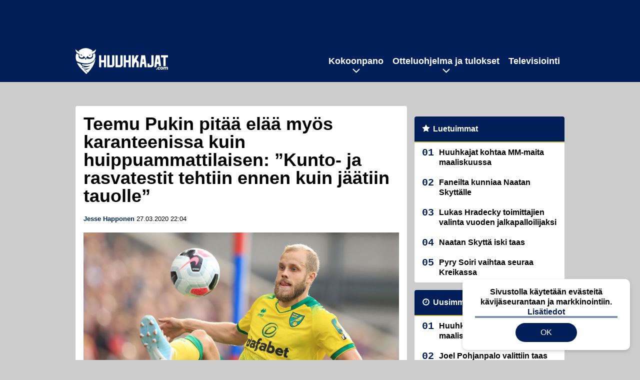

--- FILE ---
content_type: text/html; charset=UTF-8
request_url: https://www.huuhkajat.com/2020/03/teemu-pukin-pitaa-elaa-myos-karanteenissa-kuin-huippuammattilaisen-kunto-ja-rasvatestit-tehtiin-ennen-kuin-jaatiin-tauolle/
body_size: 10991
content:

<!doctype html>
<html lang="fi">
	<head>
		<!-- meta charset="UTF-8" //-->
		<meta http-equiv="Content-Type" content="text/html; charset=UTF-8" />
		<meta http-equiv="X-UA-Compatible" content="IE=edge">
		<meta name="viewport" content="width=device-width, initial-scale=1" />

		<meta name='robots' content='index, follow, max-image-preview:large, max-snippet:-1, max-video-preview:-1' />

	<!-- This site is optimized with the Yoast SEO plugin v23.5 - https://yoast.com/wordpress/plugins/seo/ -->
	<title>Teemu Pukin pitää elää myös karanteenissa kuin huippuammattilaisen: &quot;Kunto- ja rasvatestit tehtiin ennen kuin jäätiin tauolle&quot; | Huuhkajat.com</title>
	<meta name="description" content="Huuhkajat.com | Teemu Pukin pitää elää myös karanteenissa kuin huippuammattilaisen: &quot;Kunto- ja rasvatestit tehtiin ennen kuin jäätiin tauolle&quot; |" />
	<link rel="canonical" href="https://www.huuhkajat.com/2020/03/teemu-pukin-pitaa-elaa-myos-karanteenissa-kuin-huippuammattilaisen-kunto-ja-rasvatestit-tehtiin-ennen-kuin-jaatiin-tauolle/" />
	<meta property="og:locale" content="fi_FI" />
	<meta property="og:type" content="article" />
	<meta property="og:title" content="Teemu Pukin pitää elää myös karanteenissa kuin huippuammattilaisen: &quot;Kunto- ja rasvatestit tehtiin ennen kuin jäätiin tauolle&quot; | Huuhkajat.com" />
	<meta property="og:description" content="Huuhkajat.com | Teemu Pukin pitää elää myös karanteenissa kuin huippuammattilaisen: &quot;Kunto- ja rasvatestit tehtiin ennen kuin jäätiin tauolle&quot; |" />
	<meta property="og:url" content="https://www.huuhkajat.com/2020/03/teemu-pukin-pitaa-elaa-myos-karanteenissa-kuin-huippuammattilaisen-kunto-ja-rasvatestit-tehtiin-ennen-kuin-jaatiin-tauolle/" />
	<meta property="og:site_name" content="Huuhkajat.com" />
	<meta property="article:published_time" content="2020-03-27T20:04:50+00:00" />
	<meta property="og:image" content="https://www.huuhkajat.com/wp-content/uploads/2020/03/getty_pukkiteemu20200316.jpg" />
	<meta property="og:image:width" content="1024" />
	<meta property="og:image:height" content="683" />
	<meta property="og:image:type" content="image/jpeg" />
	<meta name="author" content="Jesse Happonen" />
	<meta name="twitter:card" content="summary_large_image" />
	<meta name="twitter:label1" content="Kirjoittanut" />
	<meta name="twitter:data1" content="Jesse Happonen" />
	<meta name="twitter:label2" content="Arvioitu lukuaika" />
	<meta name="twitter:data2" content="1 minuutti" />
	<script type="application/ld+json" class="yoast-schema-graph">{"@context":"https://schema.org","@graph":[{"@type":"WebPage","@id":"https://www.huuhkajat.com/2020/03/teemu-pukin-pitaa-elaa-myos-karanteenissa-kuin-huippuammattilaisen-kunto-ja-rasvatestit-tehtiin-ennen-kuin-jaatiin-tauolle/","url":"https://www.huuhkajat.com/2020/03/teemu-pukin-pitaa-elaa-myos-karanteenissa-kuin-huippuammattilaisen-kunto-ja-rasvatestit-tehtiin-ennen-kuin-jaatiin-tauolle/","name":"Teemu Pukin pitää elää myös karanteenissa kuin huippuammattilaisen: \"Kunto- ja rasvatestit tehtiin ennen kuin jäätiin tauolle\" | Huuhkajat.com","isPartOf":{"@id":"https://www.huuhkajat.com/#website"},"primaryImageOfPage":{"@id":"https://www.huuhkajat.com/2020/03/teemu-pukin-pitaa-elaa-myos-karanteenissa-kuin-huippuammattilaisen-kunto-ja-rasvatestit-tehtiin-ennen-kuin-jaatiin-tauolle/#primaryimage"},"image":{"@id":"https://www.huuhkajat.com/2020/03/teemu-pukin-pitaa-elaa-myos-karanteenissa-kuin-huippuammattilaisen-kunto-ja-rasvatestit-tehtiin-ennen-kuin-jaatiin-tauolle/#primaryimage"},"thumbnailUrl":"https://www.huuhkajat.com/app/uploads/2020/03/getty_pukkiteemu20200316.jpg","datePublished":"2020-03-27T20:04:50+00:00","dateModified":"2020-03-27T20:04:50+00:00","author":{"@id":"https://www.huuhkajat.com/#/schema/person/9b38e6fa38fc2972bc709b8dc00ee758"},"description":"Huuhkajat.com | Teemu Pukin pitää elää myös karanteenissa kuin huippuammattilaisen: \"Kunto- ja rasvatestit tehtiin ennen kuin jäätiin tauolle\" |","breadcrumb":{"@id":"https://www.huuhkajat.com/2020/03/teemu-pukin-pitaa-elaa-myos-karanteenissa-kuin-huippuammattilaisen-kunto-ja-rasvatestit-tehtiin-ennen-kuin-jaatiin-tauolle/#breadcrumb"},"inLanguage":"fi","potentialAction":[{"@type":"ReadAction","target":["https://www.huuhkajat.com/2020/03/teemu-pukin-pitaa-elaa-myos-karanteenissa-kuin-huippuammattilaisen-kunto-ja-rasvatestit-tehtiin-ennen-kuin-jaatiin-tauolle/"]}]},{"@type":"ImageObject","inLanguage":"fi","@id":"https://www.huuhkajat.com/2020/03/teemu-pukin-pitaa-elaa-myos-karanteenissa-kuin-huippuammattilaisen-kunto-ja-rasvatestit-tehtiin-ennen-kuin-jaatiin-tauolle/#primaryimage","url":"https://www.huuhkajat.com/app/uploads/2020/03/getty_pukkiteemu20200316.jpg","contentUrl":"https://www.huuhkajat.com/app/uploads/2020/03/getty_pukkiteemu20200316.jpg","width":1024,"height":683,"caption":"LONDON, ENGLAND - SEPTEMBER 28: Teemu Pukki of Norwich City controls the ball during the Premier League match between Crystal Palace and Norwich City at Selhurst Park on September 28, 2019 in London, United Kingdom. (Photo by Stephen Pond/Getty Images)"},{"@type":"BreadcrumbList","@id":"https://www.huuhkajat.com/2020/03/teemu-pukin-pitaa-elaa-myos-karanteenissa-kuin-huippuammattilaisen-kunto-ja-rasvatestit-tehtiin-ennen-kuin-jaatiin-tauolle/#breadcrumb","itemListElement":[{"@type":"ListItem","position":1,"name":"Etusivu","item":"https://www.huuhkajat.com/"},{"@type":"ListItem","position":2,"name":"Teemu Pukin pitää elää myös karanteenissa kuin huippuammattilaisen: &#8221;Kunto- ja rasvatestit tehtiin ennen kuin jäätiin tauolle&#8221;"}]},{"@type":"WebSite","@id":"https://www.huuhkajat.com/#website","url":"https://www.huuhkajat.com/","name":"Huuhkajat.com","description":"Viimeisimmät Huuhkajat-uutiset ja -haastattelut","potentialAction":[{"@type":"SearchAction","target":{"@type":"EntryPoint","urlTemplate":"https://www.huuhkajat.com/?s={search_term_string}"},"query-input":{"@type":"PropertyValueSpecification","valueRequired":true,"valueName":"search_term_string"}}],"inLanguage":"fi"},{"@type":"Person","@id":"https://www.huuhkajat.com/#/schema/person/9b38e6fa38fc2972bc709b8dc00ee758","name":"Jesse Happonen","image":{"@type":"ImageObject","inLanguage":"fi","@id":"https://www.huuhkajat.com/#/schema/person/image/","url":"https://secure.gravatar.com/avatar/482f9f2c8fcef60d31289320565832cc?s=96&d=mm&r=g","contentUrl":"https://secure.gravatar.com/avatar/482f9f2c8fcef60d31289320565832cc?s=96&d=mm&r=g","caption":"Jesse Happonen"}}]}</script>
	<!-- / Yoast SEO plugin. -->


<link rel='stylesheet' id='wp-block-library-css' href='https://www.huuhkajat.com/wp/wp-includes/css/dist/block-library/style.min.css?ver=e5185dbaaf784e159bbf970205fbbae5' type='text/css' media='all' />
<link rel='stylesheet' id='block-post-list-css-css' href='https://www.huuhkajat.com/app/themes/media-theme/assets/css/block-post-list.css?ver=0.62' type='text/css' media='all' />
<style id='classic-theme-styles-inline-css' type='text/css'>
/*! This file is auto-generated */
.wp-block-button__link{color:#fff;background-color:#32373c;border-radius:9999px;box-shadow:none;text-decoration:none;padding:calc(.667em + 2px) calc(1.333em + 2px);font-size:1.125em}.wp-block-file__button{background:#32373c;color:#fff;text-decoration:none}
</style>
<style id='global-styles-inline-css' type='text/css'>
:root{--wp--preset--aspect-ratio--square: 1;--wp--preset--aspect-ratio--4-3: 4/3;--wp--preset--aspect-ratio--3-4: 3/4;--wp--preset--aspect-ratio--3-2: 3/2;--wp--preset--aspect-ratio--2-3: 2/3;--wp--preset--aspect-ratio--16-9: 16/9;--wp--preset--aspect-ratio--9-16: 9/16;--wp--preset--color--black: #000000;--wp--preset--color--cyan-bluish-gray: #abb8c3;--wp--preset--color--white: #ffffff;--wp--preset--color--pale-pink: #f78da7;--wp--preset--color--vivid-red: #cf2e2e;--wp--preset--color--luminous-vivid-orange: #ff6900;--wp--preset--color--luminous-vivid-amber: #fcb900;--wp--preset--color--light-green-cyan: #7bdcb5;--wp--preset--color--vivid-green-cyan: #00d084;--wp--preset--color--pale-cyan-blue: #8ed1fc;--wp--preset--color--vivid-cyan-blue: #0693e3;--wp--preset--color--vivid-purple: #9b51e0;--wp--preset--gradient--vivid-cyan-blue-to-vivid-purple: linear-gradient(135deg,rgba(6,147,227,1) 0%,rgb(155,81,224) 100%);--wp--preset--gradient--light-green-cyan-to-vivid-green-cyan: linear-gradient(135deg,rgb(122,220,180) 0%,rgb(0,208,130) 100%);--wp--preset--gradient--luminous-vivid-amber-to-luminous-vivid-orange: linear-gradient(135deg,rgba(252,185,0,1) 0%,rgba(255,105,0,1) 100%);--wp--preset--gradient--luminous-vivid-orange-to-vivid-red: linear-gradient(135deg,rgba(255,105,0,1) 0%,rgb(207,46,46) 100%);--wp--preset--gradient--very-light-gray-to-cyan-bluish-gray: linear-gradient(135deg,rgb(238,238,238) 0%,rgb(169,184,195) 100%);--wp--preset--gradient--cool-to-warm-spectrum: linear-gradient(135deg,rgb(74,234,220) 0%,rgb(151,120,209) 20%,rgb(207,42,186) 40%,rgb(238,44,130) 60%,rgb(251,105,98) 80%,rgb(254,248,76) 100%);--wp--preset--gradient--blush-light-purple: linear-gradient(135deg,rgb(255,206,236) 0%,rgb(152,150,240) 100%);--wp--preset--gradient--blush-bordeaux: linear-gradient(135deg,rgb(254,205,165) 0%,rgb(254,45,45) 50%,rgb(107,0,62) 100%);--wp--preset--gradient--luminous-dusk: linear-gradient(135deg,rgb(255,203,112) 0%,rgb(199,81,192) 50%,rgb(65,88,208) 100%);--wp--preset--gradient--pale-ocean: linear-gradient(135deg,rgb(255,245,203) 0%,rgb(182,227,212) 50%,rgb(51,167,181) 100%);--wp--preset--gradient--electric-grass: linear-gradient(135deg,rgb(202,248,128) 0%,rgb(113,206,126) 100%);--wp--preset--gradient--midnight: linear-gradient(135deg,rgb(2,3,129) 0%,rgb(40,116,252) 100%);--wp--preset--font-size--small: 13px;--wp--preset--font-size--medium: 20px;--wp--preset--font-size--large: 36px;--wp--preset--font-size--x-large: 42px;--wp--preset--spacing--20: 0.44rem;--wp--preset--spacing--30: 0.67rem;--wp--preset--spacing--40: 1rem;--wp--preset--spacing--50: 1.5rem;--wp--preset--spacing--60: 2.25rem;--wp--preset--spacing--70: 3.38rem;--wp--preset--spacing--80: 5.06rem;--wp--preset--shadow--natural: 6px 6px 9px rgba(0, 0, 0, 0.2);--wp--preset--shadow--deep: 12px 12px 50px rgba(0, 0, 0, 0.4);--wp--preset--shadow--sharp: 6px 6px 0px rgba(0, 0, 0, 0.2);--wp--preset--shadow--outlined: 6px 6px 0px -3px rgba(255, 255, 255, 1), 6px 6px rgba(0, 0, 0, 1);--wp--preset--shadow--crisp: 6px 6px 0px rgba(0, 0, 0, 1);}:where(.is-layout-flex){gap: 0.5em;}:where(.is-layout-grid){gap: 0.5em;}body .is-layout-flex{display: flex;}.is-layout-flex{flex-wrap: wrap;align-items: center;}.is-layout-flex > :is(*, div){margin: 0;}body .is-layout-grid{display: grid;}.is-layout-grid > :is(*, div){margin: 0;}:where(.wp-block-columns.is-layout-flex){gap: 2em;}:where(.wp-block-columns.is-layout-grid){gap: 2em;}:where(.wp-block-post-template.is-layout-flex){gap: 1.25em;}:where(.wp-block-post-template.is-layout-grid){gap: 1.25em;}.has-black-color{color: var(--wp--preset--color--black) !important;}.has-cyan-bluish-gray-color{color: var(--wp--preset--color--cyan-bluish-gray) !important;}.has-white-color{color: var(--wp--preset--color--white) !important;}.has-pale-pink-color{color: var(--wp--preset--color--pale-pink) !important;}.has-vivid-red-color{color: var(--wp--preset--color--vivid-red) !important;}.has-luminous-vivid-orange-color{color: var(--wp--preset--color--luminous-vivid-orange) !important;}.has-luminous-vivid-amber-color{color: var(--wp--preset--color--luminous-vivid-amber) !important;}.has-light-green-cyan-color{color: var(--wp--preset--color--light-green-cyan) !important;}.has-vivid-green-cyan-color{color: var(--wp--preset--color--vivid-green-cyan) !important;}.has-pale-cyan-blue-color{color: var(--wp--preset--color--pale-cyan-blue) !important;}.has-vivid-cyan-blue-color{color: var(--wp--preset--color--vivid-cyan-blue) !important;}.has-vivid-purple-color{color: var(--wp--preset--color--vivid-purple) !important;}.has-black-background-color{background-color: var(--wp--preset--color--black) !important;}.has-cyan-bluish-gray-background-color{background-color: var(--wp--preset--color--cyan-bluish-gray) !important;}.has-white-background-color{background-color: var(--wp--preset--color--white) !important;}.has-pale-pink-background-color{background-color: var(--wp--preset--color--pale-pink) !important;}.has-vivid-red-background-color{background-color: var(--wp--preset--color--vivid-red) !important;}.has-luminous-vivid-orange-background-color{background-color: var(--wp--preset--color--luminous-vivid-orange) !important;}.has-luminous-vivid-amber-background-color{background-color: var(--wp--preset--color--luminous-vivid-amber) !important;}.has-light-green-cyan-background-color{background-color: var(--wp--preset--color--light-green-cyan) !important;}.has-vivid-green-cyan-background-color{background-color: var(--wp--preset--color--vivid-green-cyan) !important;}.has-pale-cyan-blue-background-color{background-color: var(--wp--preset--color--pale-cyan-blue) !important;}.has-vivid-cyan-blue-background-color{background-color: var(--wp--preset--color--vivid-cyan-blue) !important;}.has-vivid-purple-background-color{background-color: var(--wp--preset--color--vivid-purple) !important;}.has-black-border-color{border-color: var(--wp--preset--color--black) !important;}.has-cyan-bluish-gray-border-color{border-color: var(--wp--preset--color--cyan-bluish-gray) !important;}.has-white-border-color{border-color: var(--wp--preset--color--white) !important;}.has-pale-pink-border-color{border-color: var(--wp--preset--color--pale-pink) !important;}.has-vivid-red-border-color{border-color: var(--wp--preset--color--vivid-red) !important;}.has-luminous-vivid-orange-border-color{border-color: var(--wp--preset--color--luminous-vivid-orange) !important;}.has-luminous-vivid-amber-border-color{border-color: var(--wp--preset--color--luminous-vivid-amber) !important;}.has-light-green-cyan-border-color{border-color: var(--wp--preset--color--light-green-cyan) !important;}.has-vivid-green-cyan-border-color{border-color: var(--wp--preset--color--vivid-green-cyan) !important;}.has-pale-cyan-blue-border-color{border-color: var(--wp--preset--color--pale-cyan-blue) !important;}.has-vivid-cyan-blue-border-color{border-color: var(--wp--preset--color--vivid-cyan-blue) !important;}.has-vivid-purple-border-color{border-color: var(--wp--preset--color--vivid-purple) !important;}.has-vivid-cyan-blue-to-vivid-purple-gradient-background{background: var(--wp--preset--gradient--vivid-cyan-blue-to-vivid-purple) !important;}.has-light-green-cyan-to-vivid-green-cyan-gradient-background{background: var(--wp--preset--gradient--light-green-cyan-to-vivid-green-cyan) !important;}.has-luminous-vivid-amber-to-luminous-vivid-orange-gradient-background{background: var(--wp--preset--gradient--luminous-vivid-amber-to-luminous-vivid-orange) !important;}.has-luminous-vivid-orange-to-vivid-red-gradient-background{background: var(--wp--preset--gradient--luminous-vivid-orange-to-vivid-red) !important;}.has-very-light-gray-to-cyan-bluish-gray-gradient-background{background: var(--wp--preset--gradient--very-light-gray-to-cyan-bluish-gray) !important;}.has-cool-to-warm-spectrum-gradient-background{background: var(--wp--preset--gradient--cool-to-warm-spectrum) !important;}.has-blush-light-purple-gradient-background{background: var(--wp--preset--gradient--blush-light-purple) !important;}.has-blush-bordeaux-gradient-background{background: var(--wp--preset--gradient--blush-bordeaux) !important;}.has-luminous-dusk-gradient-background{background: var(--wp--preset--gradient--luminous-dusk) !important;}.has-pale-ocean-gradient-background{background: var(--wp--preset--gradient--pale-ocean) !important;}.has-electric-grass-gradient-background{background: var(--wp--preset--gradient--electric-grass) !important;}.has-midnight-gradient-background{background: var(--wp--preset--gradient--midnight) !important;}.has-small-font-size{font-size: var(--wp--preset--font-size--small) !important;}.has-medium-font-size{font-size: var(--wp--preset--font-size--medium) !important;}.has-large-font-size{font-size: var(--wp--preset--font-size--large) !important;}.has-x-large-font-size{font-size: var(--wp--preset--font-size--x-large) !important;}
:where(.wp-block-post-template.is-layout-flex){gap: 1.25em;}:where(.wp-block-post-template.is-layout-grid){gap: 1.25em;}
:where(.wp-block-columns.is-layout-flex){gap: 2em;}:where(.wp-block-columns.is-layout-grid){gap: 2em;}
:root :where(.wp-block-pullquote){font-size: 1.5em;line-height: 1.6;}
</style>
<link rel='stylesheet' id='auth0-widget-css' href='https://www.huuhkajat.com/app/plugins/auth0/assets/css/main.css?ver=4.6.2' type='text/css' media='all' />
<link rel='stylesheet' id='pnfp_ads_styles-css' href='https://www.huuhkajat.com/app/plugins/fp_ads/css/fads.min.css?ver=0.1.4' type='text/css' media='all' />
<link rel='stylesheet' id='toplytics-css' href='https://www.huuhkajat.com/app/plugins/toplytics/components/../resources/frontend/css/toplytics-public.css?ver=4.1' type='text/css' media='all' />
<link rel='stylesheet' id='mt-style-css' href='https://www.huuhkajat.com/app/themes/media-theme/assets/css/style.css?ver=0.62' type='text/css' media='all' />
<script type="text/javascript" src="https://www.huuhkajat.com/wp/wp-includes/js/jquery/jquery.min.js?ver=3.7.1" id="jquery-core-js"></script>
<script type="text/javascript" src="https://www.huuhkajat.com/app/plugins/fp_ads/js/fads.min.js?ver=0.1.4" id="pnfp_ads_script-js"></script>
<script type="text/javascript" src="https://www.huuhkajat.com/app/themes/media-theme/assets/js/ad-loader.js?ver=0.62" id="mt-ad-loader-js"></script>

	<!-- Google tag (gtag.js) - (PCT) V4 Analytics -->
	<script async src="https://www.googletagmanager.com/gtag/js?id=G-V8X21C4JV3"></script>
	<script>
		window.dataLayer = window.dataLayer || [];
		function gtag(){dataLayer.push(arguments);}
		gtag('js', new Date());

		gtag('config', 'G-V8X21C4JV3');
	</script>
<meta name="theme-color" content="#262261" /><link rel="icon" type="image/png" href="https://www.huuhkajat.com/app/themes/media-theme-huuhkajat/assets/img/favicons/favicon-512x512.png" sizes="512x512"><link rel="icon" type="image/png" href="https://www.huuhkajat.com/app/themes/media-theme-huuhkajat/assets/img/favicons/favicon-192x192.png" sizes="192x192"><link rel="icon" type="image/png" href="https://www.huuhkajat.com/app/themes/media-theme-huuhkajat/assets/img/favicons/favicon-128x128.png" sizes="128x128"><link rel="icon" type="image/png" href="https://www.huuhkajat.com/app/themes/media-theme-huuhkajat/assets/img/favicons/favicon-32x32.png" sizes="32x32"><link rel="icon" type="image/png" href="https://www.huuhkajat.com/app/themes/media-theme-huuhkajat/assets/img/favicons/favicon-16x16.png" sizes="16x16"><link rel="icon" type="image/x-icon" href="https://www.huuhkajat.com/app/themes/media-theme-huuhkajat/assets/img/favicons/favicon.ico"><link rel="apple-touch-icon" sizes="180x180" href="https://www.huuhkajat.com/app/themes/media-theme-huuhkajat/assets/img/favicons/apple-touch-icon.png"><meta property="fb:app_id" content="782884669231691" /><link rel="manifest" href="/manifest.json">				<link rel="preload" href="https://www.huuhkajat.com/app/themes/media-theme-huuhkajat/assets/fonts/lato-v23-latin-ext_latin-300.woff2" as="font" type="font/woff2" crossorigin>
							<link rel="preload" href="https://www.huuhkajat.com/app/themes/media-theme-huuhkajat/assets/fonts/lato-v23-latin-ext_latin-300italic.woff2" as="font" type="font/woff2" crossorigin>
							<link rel="preload" href="https://www.huuhkajat.com/app/themes/media-theme-huuhkajat/assets/fonts/lato-v23-latin-ext_latin-700.woff2" as="font" type="font/woff2" crossorigin>
							<link rel="preload" href="https://www.huuhkajat.com/app/themes/media-theme-huuhkajat/assets/fonts/lato-v23-latin-ext_latin-700italic.woff2" as="font" type="font/woff2" crossorigin>
							<link rel="preload" href="https://www.huuhkajat.com/app/themes/media-theme-huuhkajat/assets/fonts/lato-v23-latin-ext_latin-900.woff2" as="font" type="font/woff2" crossorigin>
							<link rel="preload" href="https://www.huuhkajat.com/app/themes/media-theme-huuhkajat/assets/fonts/lato-v23-latin-ext_latin-900italic.woff2" as="font" type="font/woff2" crossorigin>
							<link rel="preload" href="https://www.huuhkajat.com/app/themes/media-theme-huuhkajat/assets/fonts/lato-v23-latin-ext_latin-italic.woff2" as="font" type="font/woff2" crossorigin>
							<link rel="preload" href="https://www.huuhkajat.com/app/themes/media-theme-huuhkajat/assets/fonts/lato-v23-latin-ext_latin-regular.woff2" as="font" type="font/woff2" crossorigin>
			
		
						<!-- Matomo Tag Manager -->
<script>
  var _mtm = window._mtm = window._mtm || [];
  _mtm.push({'mtm.startTime': (new Date().getTime()), 'event': 'mtm.Start'});
  var d=document, g=d.createElement('script'), s=d.getElementsByTagName('script')[0];
  g.async=true; g.src='https://gay512t1.huuhkajat.com/js/container_gay512T1.js';
  s.parentNode.insertBefore(g,s);
</script>
<!-- End Matomo Tag Manager -->
			</head>
	<body class="single-post" data-template="base.twig">
			<!-- Global site tag (gtag.js) - Google Analytics V4 -->
	<script async src="https://www.googletagmanager.com/gtag/js?id=G-GFN6NBS27M"></script>
	<script>
		window.dataLayer = window.dataLayer || [];
		function gtag() { dataLayer.push(arguments); }
		gtag( 'js', new Date() );
		gtag( 'config', 'G-GFN6NBS27M', {
			"tags": "Teemu Pukki",
			"categories": "Kokoonpano",
			"author": "Jesse Happonen",
		} );
	</script>

				<header class="clearfix">
			
	<div class="ads-desktop items-center p-t-40 p-b-40">
		<div data-ad-unit-id="1961008"></div>
	</div>
		
	<div class="ads-mobile items-center p-b-20" style="min-height: 300px;">
		<div data-ad-unit-id="1961010"></div>
	</div>
	
	<div class="navbar">
		<div class="grid">
			<div class="container">
				<nav class="navigation">
					<div class="mobile-logo">
													<div class="h1">
								<a href="https://www.huuhkajat.com/">
									<img src="https://www.huuhkajat.com/app/themes/media-theme-huuhkajat/assets/img/logo.svg" alt="Huuhkajat.com" title="Huuhkajat.com" />
								</a>
							</div>
											</div>
												<ul class="nav m-nav">
		<li class="nav-item track-event" data-placement="mobile-menu" data-title="Etusivu" data-position="1">
			<a href="/">
				<i class="icon icon-home" aria-hidden="true"></i>
				<span>Etusivu</span>
			</a>
		</li>
					<li class="nav-item track-event" data-placement="mobile-menu" data-title="Uusimmat" data-position="2">
				<a href="https://www.huuhkajat.com/luetuimmat/" target="">
					<i class="icon icon-star-o" aria-hidden="true"></i>
					<span>Luetuimmat</span>
				</a>
			</li>
							<li class="nav-item track-event" data-placement="mobile-menu" data-title="Uusimmat" data-position="3">
				<a href="https://www.huuhkajat.com/uusimmat/" target="">
					<i class="icon icon-clock-o" aria-hidden="true"></i>
					<span>Uusimmat</span>
				</a>
			</li>
								<li class="nav-item">
			<a class="main-nav-toggle-mobile" href="#">
				<i class="icon icon-bars" aria-hidden="true"></i>
				<span>Valikko</span>
			</a>
		</li>
			</ul>

	<ul class="nav d-nav">
		<li class="logo">
							<div class="h1">
					<a href="https://www.huuhkajat.com/">
						<img src="https://www.huuhkajat.com/app/themes/media-theme-huuhkajat/assets/img/logo.svg" alt="Huuhkajat.com" title="Huuhkajat.com" />
					</a>
				</div>
					</li>
		<li class="dummy-element"></li>
		<li class="drawer-element"><div></div></li>
			<li class="nav-item  menu-item-has-children">
			<a class="nav-link" target="" href="https://www.huuhkajat.com/kokoonpano/">Kokoonpano</a>
							<span class="dropdown-toggle">
					<i class="icon icon-chevron-down" aria-hidden="true"></i>
				</span>
				<ul class="dropdown-menu">

											<li class="dropdown-item">
						<a target="" href="https://www.huuhkajat.com/kokoonpano/#uusin">Viimeisin joukkue</a>
												</li>
											<li class="dropdown-item">
						<a target="" href="https://www.huuhkajat.com/kokoonpano/#tilastot">Pelaajatilastot</a>
												</li>
											<li class="dropdown-item">
						<a target="" href="https://www.huuhkajat.com/kokoonpano/#valmennus">Valmennus</a>
												</li>
					
				</ul>
					</li>
			<li class="nav-item  menu-item-has-children">
			<a class="nav-link" target="" href="https://www.huuhkajat.com/ottelut-tulokset/">Otteluohjelma ja tulokset</a>
							<span class="dropdown-toggle">
					<i class="icon icon-chevron-down" aria-hidden="true"></i>
				</span>
				<ul class="dropdown-menu">

											<li class="dropdown-item">
						<a target="" href="https://www.huuhkajat.com/ottelut-tulokset/#tulevat">Tulevat ottelut</a>
												</li>
											<li class="dropdown-item">
						<a target="" href="https://www.huuhkajat.com/ottelut-tulokset/#tulokset_2022">Tulokset</a>
												</li>
											<li class="dropdown-item">
						<a target="" href="https://www.huuhkajat.com/ottelut-tulokset/#lipunmyynti">Lipunmyynti</a>
												</li>
											<li class="dropdown-item menu-item-has-children">
						<a target="" href="#">Aiemmat turnaukset/karsinnat<i class="icon icon-chevron-right" aria-hidden="true"></i></a>
						
							    <ul class="sub-childs">
            <li class="dropdown-item">
        <a target="" href="https://www.huuhkajat.com/em-karsinnat/">EM-karsinnat vuoden 2024 EM-kisoihin </a>
                </li>
            <li class="dropdown-item">
        <a target="" href="https://www.huuhkajat.com/nations-league-2024-suomen-lohko/">Nations League 2022 </a>
                </li>
            <li class="dropdown-item">
        <a target="" href="https://www.huuhkajat.com/mm-karsinnat/">MM-karsinnat vuoden 2022 MM-kisoihin </a>
                </li>
            <li class="dropdown-item">
        <a target="" href="https://www.huuhkajat.com/em-kisat-2021/">EM-kisat 2021 </a>
                </li>
            <li class="dropdown-item">
        <a target="" href="https://www.huuhkajat.com/nations-league-2020-suomen-lohko/">Nations League 2020 </a>
                </li>
        </ul>

												</li>
					
				</ul>
					</li>
			<li class="nav-item ">
			<a class="nav-link" target="" href="https://www.huuhkajat.com/televisiointi-huuhkajat-tv/">Televisiointi</a>
					</li>
		</ul>
									</nav>
			</div>
		</div>
	</div>
</header>
		<main id="main" class="site-main">
							
				
										<div class="grid p-b-16">
					<div class="container top-content">
																							</div>
				</div>
										
	<div class="ads-desktop items-center">
		<div data-ad-unit-id="1961009"></div>
	</div>
				
	<div class="ads-mobile items-center" style="min-height: 300px;">
		<div data-ad-unit-id="1961012"></div>
	</div>
						<div class="grid p-t-16 p-b-16">
				<div class="page-content">
						<article class="post-single block-box">
					<div class="title">
								<h1>Teemu Pukin pitää elää myös karanteenissa kuin huippuammattilaisen: &#8221;Kunto- ja rasvatestit tehtiin ennen kuin jäätiin tauolle&#8221;</h1>
				<div class="meta">
					<span class="author"><a href="https://www.huuhkajat.com/author/jesse-happonen/">Jesse Happonen</a></span>					<time class="publish" datetime="2020-03-27 22:04">
						<span class="date">27.03.2020</span> <span class="time">22:04</span>					</time>
				</div>
			</div>
		
					<img class="image lazyload" src="https://www.huuhkajat.com/app/themes/media-theme/assets/img/lazy-placeholder.png" data-src="https://www.huuhkajat.com/app/uploads/2020/03/getty_pukkiteemu20200316.jpg" width="1024" height="683"data-srcset="https://www.huuhkajat.com/app/uploads/2020/03/getty_pukkiteemu20200316.jpg 1024w, https://www.huuhkajat.com/app/uploads/2020/03/getty_pukkiteemu20200316-300x200.jpg 300w, " sizes="(max-width: 979px) 316px, (min-width: 980px) 632px" alt="Crystal Palace v Norwich City &#8211; Premier League">
										<div class="photo-credit">Kuva: <span>Getty Images</span></div>
					
		
		<div class="post-content">
			<div id="outstream"></div>Sunnuntaina 30 vuotta täyttävä <strong>Teemu Pukki</strong> aikoo viettää merkkipäiväänsä perheen kesken Norwichissa. Syynä tähän on se, että maalipyssyn tarvitsee olla joka tapauksessa kotonaan karanteenissa. Kotkalainen kertoi <em>Pukki Party</em> -podcastissa, että juhlien kokoonpano on enemmän kuin hyvä hänen makuunsa.

Vaikka päivät kuluvatkin nyt pelkästään perheen kesken, ei huippu-urheilijan elämää voi unohtaa taustalle.

– Kunto- ja rasvatestit tehtiin silloin ennen kuin jäätiin tauolle. Me olemme huippuammattilaisia ja meidän pitää itse pitää huolta siitä, että pysymme kunnossa. Onneksi minulla on vaimo joka vastaa siitä ravintopuolesta, mitä laitan suuhun, Pukki naurahti podcastissa.

Koska Valioliiga on määrittämättömän ajan tauolla, Pukilta irtosi myös muutama ajatus tulevista EM-kisoista, mitkä UEFA siirsi kesälle 2021.

– Kyllä se harmittaa. Niin kovasti sitä odotti, että pääsee pelaamaan niitä kisoja. Oli valtava halu päästä pelaamaan niille stadioneille. Loppujen lopuksi se on kuitenkin järkevä päätös, Huuhkaja-kärki painottaa.

Hän uskoo, että Huuhkajien kokoonpano voi muuttua kisoihin mennessä viime vuoden karsinnoista.

– Kaikilla on vuosi aikaa kehittyä ja loukkaantuneet saavat itsensä kuntoon. Toivottavasti kaikki saavat pidettyä itsensä kunnossa. Nuorilla on aikaa nyt kehittyä ja saada isompia minuutteja. <strong>Rivellä</strong> on varmaan vaikeita päätöksiä edessä, vaikka olisi se varmasti jo tänä kesänäkin ollut vaikeaa.

<a href="https://www.supla.fi/audio/3581691" target="_blank" rel="noopener noreferrer">Pukki Party -podcast</a>


	
																													
								
							
			
						<h2 class="has-background">LUE MYÖS:</h2>			<div class="post-list post-list-type-1 block-box m-b-15" data-id="post-list-822667529">
							<div class="news-post">
				<div class="description">
					<div class="title">
						
						<a href="https://www.huuhkajat.com/2026/01/huuhkajat-kohtaa-mm-maita-maaliskuussa/" title="Huuhkajat kohtaa MM-maita maaliskuussa">Huuhkajat kohtaa MM-maita maaliskuussa</a>
					</div>
					<div class="meta m-t-4">
						
			<a class="author" href="https://www.huuhkajat.com/author/huuhkajat_toim/">Toimitus</a> |
							<time class="publish" datetime="2026-01-23T14:28:39+02:00">
							<span class="date">23.01.2026</span> <span class="time">14:28</span>						</time>
					</div>
				</div>
				<div class="image">
	<a href="https://www.huuhkajat.com/2026/01/huuhkajat-kohtaa-mm-maita-maaliskuussa/" title="Huuhkajat kohtaa MM-maita maaliskuussa">
					<img loading="lazy" decoding="async" class="lazyload" src="https://www.huuhkajat.com/app/themes/media-theme/assets/img/lazy-placeholder.png" data-src="https://www.huuhkajat.com/app/uploads/2025/10/aop_huuhkajatliettua2025-300x200.jpg" width="300" height="200" data-srcset="https://www.huuhkajat.com/app/uploads/2025/10/aop_huuhkajatliettua2025-300x200.jpg 300w, https://www.huuhkajat.com/app/uploads/2025/10/aop_huuhkajatliettua2025-150x150.jpg 150w, " sizes="(max-width: 980px) 75px, (max-width: 2047px) 150px, (min-width: 2048px) 300px" alt="aop_huuhkajatliettua2025" title="Huuhkajat kohtaa MM-maita maaliskuussa">
			</a>
</div>			</div>
																																				<div class="news-post">
				<div class="description">
					<div class="title">
						
						<a href="https://www.huuhkajat.com/2026/01/joel-pohjanpalo-valittiin-taas-kuukauden-pelaajaksi/" title="Joel Pohjanpalo valittiin taas kuukauden pelaajaksi">Joel Pohjanpalo valittiin taas kuukauden pelaajaksi</a>
					</div>
					<div class="meta m-t-4">
						
			<a class="author" href="https://www.huuhkajat.com/author/huuhkajat_toim/">Toimitus</a> |
							<time class="publish" datetime="2026-01-22T14:27:04+02:00">
							<span class="date">22.01.2026</span> <span class="time">14:27</span>						</time>
					</div>
				</div>
				<div class="image">
	<a href="https://www.huuhkajat.com/2026/01/joel-pohjanpalo-valittiin-taas-kuukauden-pelaajaksi/" title="Joel Pohjanpalo valittiin taas kuukauden pelaajaksi">
					<img loading="lazy" decoding="async" class="lazyload" src="https://www.huuhkajat.com/app/themes/media-theme/assets/img/lazy-placeholder.png" data-src="https://www.huuhkajat.com/app/uploads/2025/09/aop_pohjanpalojoel25n-300x200.jpg" width="300" height="200" data-srcset="https://www.huuhkajat.com/app/uploads/2025/09/aop_pohjanpalojoel25n-300x200.jpg 300w, https://www.huuhkajat.com/app/uploads/2025/09/aop_pohjanpalojoel25n-150x150.jpg 150w, " sizes="(max-width: 980px) 75px, (max-width: 2047px) 150px, (min-width: 2048px) 300px" alt="aop_pohjanpalojoel25n" title="Joel Pohjanpalo valittiin taas kuukauden pelaajaksi">
			</a>
</div>			</div>
																																				<div class="news-post">
				<div class="description">
					<div class="title">
						
						<a href="https://www.huuhkajat.com/2026/01/faneilta-kunniaa-naatan-skyttalle/" title="Faneilta kunniaa Naatan Skyttälle">Faneilta kunniaa Naatan Skyttälle</a>
					</div>
					<div class="meta m-t-4">
						
			<a class="author" href="https://www.huuhkajat.com/author/huuhkajat_toim/">Toimitus</a> |
							<time class="publish" datetime="2026-01-21T14:23:33+02:00">
							<span class="date">21.01.2026</span> <span class="time">14:23</span>						</time>
					</div>
				</div>
				<div class="image">
	<a href="https://www.huuhkajat.com/2026/01/faneilta-kunniaa-naatan-skyttalle/" title="Faneilta kunniaa Naatan Skyttälle">
					<img loading="lazy" decoding="async" class="lazyload" src="https://www.huuhkajat.com/app/themes/media-theme/assets/img/lazy-placeholder.png" data-src="https://www.huuhkajat.com/app/uploads/2025/12/aop_skyttanaatan25b-300x189.jpg" width="300" height="189" data-srcset="https://www.huuhkajat.com/app/uploads/2025/12/aop_skyttanaatan25b-300x189.jpg 300w, https://www.huuhkajat.com/app/uploads/2025/12/aop_skyttanaatan25b-150x150.jpg 150w, " sizes="(max-width: 980px) 75px, (max-width: 2047px) 150px, (min-width: 2048px) 300px" alt="aop_skyttanaatan25b" title="Faneilta kunniaa Naatan Skyttälle">
			</a>
</div>			</div>
																									<div class="items-center news-post"></div>
																						<div class="news-post">
				<div class="description">
					<div class="title">
						
						<a href="https://www.huuhkajat.com/2026/01/jesse-joronen-rikkoi-komean-rajapyykin/" title="Jesse Joronen rikkoi komean rajapyykin">Jesse Joronen rikkoi komean rajapyykin</a>
					</div>
					<div class="meta m-t-4">
						
			<a class="author" href="https://www.huuhkajat.com/author/huuhkajat_toim/">Toimitus</a> |
							<time class="publish" datetime="2026-01-20T14:21:20+02:00">
							<span class="date">20.01.2026</span> <span class="time">14:21</span>						</time>
					</div>
				</div>
				<div class="image">
	<a href="https://www.huuhkajat.com/2026/01/jesse-joronen-rikkoi-komean-rajapyykin/" title="Jesse Joronen rikkoi komean rajapyykin">
					<img loading="lazy" decoding="async" class="lazyload" src="https://www.huuhkajat.com/app/themes/media-theme/assets/img/lazy-placeholder.png" data-src="https://www.huuhkajat.com/app/uploads/2025/09/aop_joronenjesse25a-300x200.jpg" width="300" height="200" data-srcset="https://www.huuhkajat.com/app/uploads/2025/09/aop_joronenjesse25a-300x200.jpg 300w, https://www.huuhkajat.com/app/uploads/2025/09/aop_joronenjesse25a-150x150.jpg 150w, " sizes="(max-width: 980px) 75px, (max-width: 2047px) 150px, (min-width: 2048px) 300px" alt="aop_joronenjesse25a" title="Jesse Joronen rikkoi komean rajapyykin">
			</a>
</div>			</div>
																																				<div class="news-post">
				<div class="description">
					<div class="title">
						
						<a href="https://www.huuhkajat.com/2026/01/naatan-skytta-iski-taas/" title="Naatan Skyttä iski taas">Naatan Skyttä iski taas</a>
					</div>
					<div class="meta m-t-4">
						
			<a class="author" href="https://www.huuhkajat.com/author/huuhkajat_toim/">Toimitus</a> |
							<time class="publish" datetime="2026-01-19T14:00:53+02:00">
							<span class="date">19.01.2026</span> <span class="time">14:00</span>						</time>
					</div>
				</div>
				<div class="image">
	<a href="https://www.huuhkajat.com/2026/01/naatan-skytta-iski-taas/" title="Naatan Skyttä iski taas">
					<img loading="lazy" decoding="async" class="lazyload" src="https://www.huuhkajat.com/app/themes/media-theme/assets/img/lazy-placeholder.png" data-src="https://www.huuhkajat.com/app/uploads/2025/11/aop_skyttanaatan25a-300x200.jpg" width="300" height="200" data-srcset="https://www.huuhkajat.com/app/uploads/2025/11/aop_skyttanaatan25a-300x200.jpg 300w, https://www.huuhkajat.com/app/uploads/2025/11/aop_skyttanaatan25a-150x150.jpg 150w, " sizes="(max-width: 980px) 75px, (max-width: 2047px) 150px, (min-width: 2048px) 300px" alt="aop_skyttanaatan25a" title="Naatan Skyttä iski taas">
			</a>
</div>			</div>
																																				<div class="news-post">
				<div class="description">
					<div class="title">
						
						<a href="https://www.huuhkajat.com/2026/01/anssi-suhonen-siirtyy-tanskaan/" title="Anssi Suhonen siirtyy Tanskaan">Anssi Suhonen siirtyy Tanskaan</a>
					</div>
					<div class="meta m-t-4">
						
			<a class="author" href="https://www.huuhkajat.com/author/huuhkajat_toim/">Toimitus</a> |
							<time class="publish" datetime="2026-01-18T14:00:09+02:00">
							<span class="date">18.01.2026</span> <span class="time">14:00</span>						</time>
					</div>
				</div>
				<div class="image">
	<a href="https://www.huuhkajat.com/2026/01/anssi-suhonen-siirtyy-tanskaan/" title="Anssi Suhonen siirtyy Tanskaan">
					<img loading="lazy" decoding="async" class="lazyload" src="https://www.huuhkajat.com/app/themes/media-theme/assets/img/lazy-placeholder.png" data-src="https://www.huuhkajat.com/app/uploads/2025/12/aop_suhonenanssi25-300x219.jpg" width="300" height="219" data-srcset="https://www.huuhkajat.com/app/uploads/2025/12/aop_suhonenanssi25-300x219.jpg 300w, https://www.huuhkajat.com/app/uploads/2025/12/aop_suhonenanssi25-150x150.jpg 150w, " sizes="(max-width: 980px) 75px, (max-width: 2047px) 150px, (min-width: 2048px) 300px" alt="aop_suhonenanssi25" title="Anssi Suhonen siirtyy Tanskaan">
			</a>
</div>			</div>
																														<div class="items-center news-post"></div>
																	<div class="news-post">
				<div class="description">
					<div class="title">
						
						<a href="https://www.huuhkajat.com/2026/01/pyry-soiri-vaihtaa-seuraa-kreikassa/" title="Pyry Soiri vaihtaa seuraa Kreikassa">Pyry Soiri vaihtaa seuraa Kreikassa</a>
					</div>
					<div class="meta m-t-4">
						
			<a class="author" href="https://www.huuhkajat.com/author/huuhkajat_toim/">Toimitus</a> |
							<time class="publish" datetime="2026-01-15T13:59:18+02:00">
							<span class="date">15.01.2026</span> <span class="time">13:59</span>						</time>
					</div>
				</div>
				<div class="image">
	<a href="https://www.huuhkajat.com/2026/01/pyry-soiri-vaihtaa-seuraa-kreikassa/" title="Pyry Soiri vaihtaa seuraa Kreikassa">
					<img loading="lazy" decoding="async" class="lazyload" src="https://www.huuhkajat.com/app/themes/media-theme/assets/img/lazy-placeholder.png" data-src="https://www.huuhkajat.com/app/uploads/2025/01/aop_soiripyry24a-300x200.jpg" width="300" height="200" data-srcset="https://www.huuhkajat.com/app/uploads/2025/01/aop_soiripyry24a-300x200.jpg 300w, https://www.huuhkajat.com/app/uploads/2025/01/aop_soiripyry24a-150x150.jpg 150w, " sizes="(max-width: 980px) 75px, (max-width: 2047px) 150px, (min-width: 2048px) 300px" alt="aop_soiripyry24a" title="Pyry Soiri vaihtaa seuraa Kreikassa">
			</a>
</div>			</div>
																																				<div class="news-post">
				<div class="description">
					<div class="title">
						
						<a href="https://www.huuhkajat.com/2026/01/tuomas-ollila-kaatamassa-psgta/" title="Tuomas Ollila kaatamassa PSG:tä">Tuomas Ollila kaatamassa PSG:tä</a>
					</div>
					<div class="meta m-t-4">
						
			<a class="author" href="https://www.huuhkajat.com/author/huuhkajat_toim/">Toimitus</a> |
							<time class="publish" datetime="2026-01-14T13:55:10+02:00">
							<span class="date">14.01.2026</span> <span class="time">13:55</span>						</time>
					</div>
				</div>
				<div class="image">
	<a href="https://www.huuhkajat.com/2026/01/tuomas-ollila-kaatamassa-psgta/" title="Tuomas Ollila kaatamassa PSG:tä">
					<img loading="lazy" decoding="async" class="lazyload" src="https://www.huuhkajat.com/app/themes/media-theme/assets/img/lazy-placeholder.png" data-src="https://www.huuhkajat.com/app/uploads/2026/01/aop_ollilatuomas25-300x200.jpg" width="300" height="200" data-srcset="https://www.huuhkajat.com/app/uploads/2026/01/aop_ollilatuomas25-300x200.jpg 300w, https://www.huuhkajat.com/app/uploads/2026/01/aop_ollilatuomas25-150x150.jpg 150w, " sizes="(max-width: 980px) 75px, (max-width: 2047px) 150px, (min-width: 2048px) 300px" alt="aop_ollilatuomas25" title="Tuomas Ollila kaatamassa PSG:tä">
			</a>
</div>			</div>
																																				<div class="news-post">
				<div class="description">
					<div class="title">
						
						<a href="https://www.huuhkajat.com/2026/01/lukas-hradecky-toimittajien-valinta-vuoden-jalkapalloilijaksi/" title="Lukas Hradecky toimittajien valinta vuoden jalkapalloilijaksi">Lukas Hradecky toimittajien valinta vuoden jalkapalloilijaksi</a>
					</div>
					<div class="meta m-t-4">
						
			<a class="author" href="https://www.huuhkajat.com/author/huuhkajat_toim/">Toimitus</a> |
							<time class="publish" datetime="2026-01-13T13:35:40+02:00">
							<span class="date">13.01.2026</span> <span class="time">13:35</span>						</time>
					</div>
				</div>
				<div class="image">
	<a href="https://www.huuhkajat.com/2026/01/lukas-hradecky-toimittajien-valinta-vuoden-jalkapalloilijaksi/" title="Lukas Hradecky toimittajien valinta vuoden jalkapalloilijaksi">
					<img loading="lazy" decoding="async" class="lazyload" src="https://www.huuhkajat.com/app/themes/media-theme/assets/img/lazy-placeholder.png" data-src="https://www.huuhkajat.com/app/uploads/2025/12/aop_hradeckylukas25j-300x200.jpg" width="300" height="200" data-srcset="https://www.huuhkajat.com/app/uploads/2025/12/aop_hradeckylukas25j-300x200.jpg 300w, https://www.huuhkajat.com/app/uploads/2025/12/aop_hradeckylukas25j-150x150.jpg 150w, " sizes="(max-width: 980px) 75px, (max-width: 2047px) 150px, (min-width: 2048px) 300px" alt="aop_hradeckylukas25j" title="Lukas Hradecky toimittajien valinta vuoden jalkapalloilijaksi">
			</a>
</div>			</div>
																																				<div class="news-post">
				<div class="description">
					<div class="title">
						
						<a href="https://www.huuhkajat.com/2026/01/fredrik-jensenille-osuma-kreikan-liigassa/" title="Fredrik Jensenille osuma Kreikan liigassa">Fredrik Jensenille osuma Kreikan liigassa</a>
					</div>
					<div class="meta m-t-4">
						
			<a class="author" href="https://www.huuhkajat.com/author/huuhkajat_toim/">Toimitus</a> |
							<time class="publish" datetime="2026-01-12T13:34:08+02:00">
							<span class="date">12.01.2026</span> <span class="time">13:34</span>						</time>
					</div>
				</div>
				<div class="image">
	<a href="https://www.huuhkajat.com/2026/01/fredrik-jensenille-osuma-kreikan-liigassa/" title="Fredrik Jensenille osuma Kreikan liigassa">
					<img loading="lazy" decoding="async" class="lazyload" src="https://www.huuhkajat.com/app/themes/media-theme/assets/img/lazy-placeholder.png" data-src="https://www.huuhkajat.com/app/uploads/2025/10/aop_jensenfredrik25b-300x200.jpg" width="300" height="200" data-srcset="https://www.huuhkajat.com/app/uploads/2025/10/aop_jensenfredrik25b-300x200.jpg 300w, https://www.huuhkajat.com/app/uploads/2025/10/aop_jensenfredrik25b-150x150.jpg 150w, " sizes="(max-width: 980px) 75px, (max-width: 2047px) 150px, (min-width: 2048px) 300px" alt="aop_jensenfredrik25b" title="Fredrik Jensenille osuma Kreikan liigassa">
			</a>
</div>			</div>
																																			</div>	



			<div class="terms">
				<a class="topics">Aiheet</a>
									<a href="https://www.huuhkajat.com/category/kokoonpano/" class="term btn">Kokoonpano</a>
									<a href="https://www.huuhkajat.com/tag/teemu-pukki/" class="term btn">Teemu Pukki</a>
							</div>

			<div class="url-share mobile-share">
	<a id="share" class="btn btn-primary share-btn"><i class="icon icon-share" aria-hidden="true"></i>Jaa</a>
	<div class="share-block">
							<ul class="social-share">
						<li><a href="https://www.facebook.com/sharer.php?u=https%3A%2F%2Fwww.huuhkajat.com%2F2020%2F03%2Fteemu-pukin-pitaa-elaa-myos-karanteenissa-kuin-huippuammattilaisen-kunto-ja-rasvatestit-tehtiin-ennen-kuin-jaatiin-tauolle" target="_blank"><i class="icon icon-facebook" aria-hidden="true"></i><span>Facebook</span></a></li><li><a href="https://twitter.com/intent/tweet?url=https%3A%2F%2Fwww.huuhkajat.com%2F2020%2F03%2Fteemu-pukin-pitaa-elaa-myos-karanteenissa-kuin-huippuammattilaisen-kunto-ja-rasvatestit-tehtiin-ennen-kuin-jaatiin-tauolle&text=Teemu+Pukin+pit%C3%A4%C3%A4+el%C3%A4%C3%A4+my%C3%B6s+karanteenissa+kuin+huippuammattilaisen%3A+%26%238221%3BKunto-+ja+rasvatestit+tehtiin+ennen+kuin+j%C3%A4%C3%A4tiin+tauolle%26%238221%3B&via=&hashtags=Kokoonpano" target="_blank"><i class="icon icon-twitter" aria-hidden="true"></i><span>Twitter</span></a></li><li><a href="https://api.whatsapp.com/send?text=Teemu+Pukin+pit%C3%A4%C3%A4+el%C3%A4%C3%A4+my%C3%B6s+karanteenissa+kuin+huippuammattilaisen%3A+%26%238221%3BKunto-+ja+rasvatestit+tehtiin+ennen+kuin+j%C3%A4%C3%A4tiin+tauolle%26%238221%3B%20https%3A%2F%2Fwww.huuhkajat.com%2F2020%2F03%2Fteemu-pukin-pitaa-elaa-myos-karanteenissa-kuin-huippuammattilaisen-kunto-ja-rasvatestit-tehtiin-ennen-kuin-jaatiin-tauolle" target="_blank"><i class="icon icon-whatsapp" aria-hidden="true"></i><span>Whatsapp</span></a></li>						<li><a href="#" data-href="https://www.huuhkajat.com/2020/03/teemu-pukin-pitaa-elaa-myos-karanteenissa-kuin-huippuammattilaisen-kunto-ja-rasvatestit-tehtiin-ennen-kuin-jaatiin-tauolle" id="urlShare"><i class="icon icon-share-url" aria-hidden="true"></i><span>Jaa osoite</span></a>
							<div class="tooltip">Osoite kopioitu leikepöydälle</div>
						</li>
					</ul>
				
	</div>
</div>		</div>
					<div class="pnad-container after-content-text" style="margin: 15px auto; padding:24px; box-shadow: 0px 3px 6px #00000029; border: 1px solid #5230ff; font-family:Roboto; color: #ffffff">   <style> #tuohi-ad, #tuohi-ad * {<br />  font-family: system-ui, "Segoe UI", "SF Pro Display", Roboto, "Helvetica Neue", Arial, sans-serif;<br />}<br /></style> <p>&nbsp;</p> <div id="tuohi-ad"> <h3>VUODEN KOVIN TARJOUS! SAAT 1 EUROLLA 50 KIERRÄTYSVAPAATA ILMAISKIERROSTA</h3> <ol> <li>Talleta 1€</li> <li>Saat heti 50 ilmaiskierrosta peliin Book of Dead!</li> <li>Ei kierrätysvaatimuksia!</li> </ol> </div>  <a data-placement="after-content-text" data-title="Tuohi" class="pnad-cta track-event track-impressions" href="https://record.tuohiaffiliates.com/_iPf0f63L7Qf6PBA04iUMN2Nd7ZgqdRLk/22/" target="_blank" rel="nofollow noopener noreferrer"   style="display: block; margin: 30px auto 0 auto; max-width:300px; padding: 15px; background: #ffeb89 0% 0% no-repeat padding-box; box-shadow: 0px 3px 6px #00000029; border-radius: 4px; text-align: center; text-decoration: none;">   <span style="color: #4a26ff; font: normal normal bold 16px/24px Roboto; letter-spacing: 0;">    <b style="font-size:24px;font-family: system-ui;">PELAA NYT</b>  </span>  </a> </div> <style type="text/css">  div.after-content-text h2, div.after-content-text h3, div.after-content-text h4, div.after-content-text h5, div.after-content-text h6 {   margin: 0 0 20px 0;   font-family: Roboto;   font-weight: 800;   font-size:26px;   line-height:30px;  }  div.after-content-text ul, div.after-content-text ol {   padding:0;   margin:0;  }  div.after-content-text ul li, div.after-content-text ol li {   margin-left:3px;   margin-bottom:10px;  }  div.after-content-text p, div.after-content-text ul, div.after-content-text ol {   font-size:18px;   line-height:25px;  }     div.after-content-text {   background-image: url("https://camsv2.rndon.net/wp-content/uploads/2025/06/Tuohi-Podium-ad-background-with-wheel-faded.jpg");   background-position: center;   background-size: cover;   }      @media (max-width: 768px) {     div.after-content-text {     background-image: url("https://camsv2.rndon.net/wp-content/uploads/2025/05/Tuohi-Podium-ad-background-with-wheel-faded-vertical-1.jpg");    }   }     </style>
			
	<div class="ads-desktop items-center p-t-20 p-b-20">
		<div data-ad-unit-id="1961023"></div>
	</div>
			
	<div class="ads-mobile items-center m-t-16" style="min-height: 300px;">
		<div data-ad-unit-id="1961016"></div>
	</div>
			</article>

			<div class="most-read-block">
			<div class="most-read-title">
				<i class="icon icon-clock-o" aria-hidden="true"></i><a href="/uusimmat/" target="_self">Uusimmat</a>
			</div>
			<div class="most-read-items">
									
													<ol>
																				<li>
																	<a href="https://www.huuhkajat.com/2026/01/huuhkajat-kohtaa-mm-maita-maaliskuussa/" title="Huuhkajat kohtaa MM-maita maaliskuussa">Huuhkajat kohtaa MM-maita maaliskuussa</a>
															</li>
																				<li>
																	<a href="https://www.huuhkajat.com/2026/01/joel-pohjanpalo-valittiin-taas-kuukauden-pelaajaksi/" title="Joel Pohjanpalo valittiin taas kuukauden pelaajaksi">Joel Pohjanpalo valittiin taas kuukauden pelaajaksi</a>
															</li>
																				<li>
																	<a href="https://www.huuhkajat.com/2026/01/faneilta-kunniaa-naatan-skyttalle/" title="Faneilta kunniaa Naatan Skyttälle">Faneilta kunniaa Naatan Skyttälle</a>
															</li>
																				<li>
																	<a href="https://www.huuhkajat.com/2026/01/jesse-joronen-rikkoi-komean-rajapyykin/" title="Jesse Joronen rikkoi komean rajapyykin">Jesse Joronen rikkoi komean rajapyykin</a>
															</li>
																				<li>
																	<a href="https://www.huuhkajat.com/2026/01/naatan-skytta-iski-taas/" title="Naatan Skyttä iski taas">Naatan Skyttä iski taas</a>
															</li>
																				<li>
																	<a href="https://www.huuhkajat.com/2026/01/anssi-suhonen-siirtyy-tanskaan/" title="Anssi Suhonen siirtyy Tanskaan">Anssi Suhonen siirtyy Tanskaan</a>
															</li>
																				<li>
																	<a href="https://www.huuhkajat.com/2026/01/pyry-soiri-vaihtaa-seuraa-kreikassa/" title="Pyry Soiri vaihtaa seuraa Kreikassa">Pyry Soiri vaihtaa seuraa Kreikassa</a>
															</li>
																				<li>
																	<a href="https://www.huuhkajat.com/2026/01/tuomas-ollila-kaatamassa-psgta/" title="Tuomas Ollila kaatamassa PSG:tä">Tuomas Ollila kaatamassa PSG:tä</a>
															</li>
																				<li>
																	<a href="https://www.huuhkajat.com/2026/01/lukas-hradecky-toimittajien-valinta-vuoden-jalkapalloilijaksi/" title="Lukas Hradecky toimittajien valinta vuoden jalkapalloilijaksi">Lukas Hradecky toimittajien valinta vuoden jalkapalloilijaksi</a>
															</li>
																				<li>
																	<a href="https://www.huuhkajat.com/2026/01/fredrik-jensenille-osuma-kreikan-liigassa/" title="Fredrik Jensenille osuma Kreikan liigassa">Fredrik Jensenille osuma Kreikan liigassa</a>
															</li>
											</ol>
							</div>
		</div>
	
			
	<div class="ads-desktop items-center">
		<div data-ad-unit-id="1961014"></div>
	</div>
		
	
			<div class="most-read-block">
			<div class="most-read-title">
				<i class="icon icon-star" aria-hidden="true"></i><a href="/luetuimmat/" target="_self">Luetuimmat</a>
			</div>
			<div class="most-read-items">
									
													<ol>
												<li><a href="https://www.huuhkajat.com/2026/01/huuhkajat-kohtaa-mm-maita-maaliskuussa/" title="Huuhkajat kohtaa MM-maita maaliskuussa">Huuhkajat kohtaa MM-maita maaliskuussa</a></li>
												<li><a href="https://www.huuhkajat.com/2026/01/faneilta-kunniaa-naatan-skyttalle/" title="Faneilta kunniaa Naatan Skyttälle">Faneilta kunniaa Naatan Skyttälle</a></li>
												<li><a href="https://www.huuhkajat.com/2026/01/lukas-hradecky-toimittajien-valinta-vuoden-jalkapalloilijaksi/" title="Lukas Hradecky toimittajien valinta vuoden jalkapalloilijaksi">Lukas Hradecky toimittajien valinta vuoden jalkapalloilijaksi</a></li>
												<li><a href="https://www.huuhkajat.com/2026/01/naatan-skytta-iski-taas/" title="Naatan Skyttä iski taas">Naatan Skyttä iski taas</a></li>
												<li><a href="https://www.huuhkajat.com/2026/01/pyry-soiri-vaihtaa-seuraa-kreikassa/" title="Pyry Soiri vaihtaa seuraa Kreikassa">Pyry Soiri vaihtaa seuraa Kreikassa</a></li>
											</ol>
							</div>
		</div>
					</div>
				


	<style type="text/css" scoped>
				@media(max-width: 979px) {
			.page-sidebar .block .posts ol li:nth-child(n+11) { display: none; }
		}
		
				@media(min-width: 980px) {
			.page-sidebar .block .posts ol li:nth-child(n+6) { display: none; }
			/* The "mobile list" is showed under each post even on desktop */
			.most-read-block .posts ol li:nth-child(n+11) { display: none; }
		}
			</style>
<div class="page-sidebar">
	<div class="theiaStickySidebar">			
	
	

					<div class="block most-read-block">
			<div class="title">
				<i class="icon icon-star" aria-hidden="true"></i><a href="/luetuimmat/" target="_self">Luetuimmat</a>
			</div>
			<div class="posts">
									
													<ol>
												<li><a href="https://www.huuhkajat.com/2026/01/huuhkajat-kohtaa-mm-maita-maaliskuussa/" title="Huuhkajat kohtaa MM-maita maaliskuussa">Huuhkajat kohtaa MM-maita maaliskuussa</a></li>
												<li><a href="https://www.huuhkajat.com/2026/01/faneilta-kunniaa-naatan-skyttalle/" title="Faneilta kunniaa Naatan Skyttälle">Faneilta kunniaa Naatan Skyttälle</a></li>
												<li><a href="https://www.huuhkajat.com/2026/01/lukas-hradecky-toimittajien-valinta-vuoden-jalkapalloilijaksi/" title="Lukas Hradecky toimittajien valinta vuoden jalkapalloilijaksi">Lukas Hradecky toimittajien valinta vuoden jalkapalloilijaksi</a></li>
												<li><a href="https://www.huuhkajat.com/2026/01/naatan-skytta-iski-taas/" title="Naatan Skyttä iski taas">Naatan Skyttä iski taas</a></li>
												<li><a href="https://www.huuhkajat.com/2026/01/pyry-soiri-vaihtaa-seuraa-kreikassa/" title="Pyry Soiri vaihtaa seuraa Kreikassa">Pyry Soiri vaihtaa seuraa Kreikassa</a></li>
											</ol>
							</div>
		</div>

					
	<div class="block items-center ads-desktop">
		<div data-ad-unit-id="1961010"></div>
	</div>
		
		<div class="block latest">
			<div class="title">
				<i class="icon icon-clock-o" aria-hidden="true"></i><a href="/uusimmat/" target="_self">Uusimmat</a>
			</div>
			<div class="posts">
									
											<ol>
																	<li>
															<a href="https://www.huuhkajat.com/2026/01/huuhkajat-kohtaa-mm-maita-maaliskuussa/" title="Huuhkajat kohtaa MM-maita maaliskuussa">Huuhkajat kohtaa MM-maita maaliskuussa</a>
													</li>
																	<li>
															<a href="https://www.huuhkajat.com/2026/01/joel-pohjanpalo-valittiin-taas-kuukauden-pelaajaksi/" title="Joel Pohjanpalo valittiin taas kuukauden pelaajaksi">Joel Pohjanpalo valittiin taas kuukauden pelaajaksi</a>
													</li>
																	<li>
															<a href="https://www.huuhkajat.com/2026/01/faneilta-kunniaa-naatan-skyttalle/" title="Faneilta kunniaa Naatan Skyttälle">Faneilta kunniaa Naatan Skyttälle</a>
													</li>
																	<li>
															<a href="https://www.huuhkajat.com/2026/01/jesse-joronen-rikkoi-komean-rajapyykin/" title="Jesse Joronen rikkoi komean rajapyykin">Jesse Joronen rikkoi komean rajapyykin</a>
													</li>
																	<li>
															<a href="https://www.huuhkajat.com/2026/01/naatan-skytta-iski-taas/" title="Naatan Skyttä iski taas">Naatan Skyttä iski taas</a>
													</li>
									</ol>
						</div>
		</div>

					
	<div class="block items-center ads-desktop">
		<div data-ad-unit-id="1961014"></div>
	</div>
				</div></div>			</div>
		</main>
		<footer id="footer">
        <div class="footer-top">
	    <div class="grid">
	            <div class="footer-logo">
	                <img class="lazyload" src="https://www.huuhkajat.com/app/themes/media-theme/assets/img/lazy-placeholder.png" data-src="https://www.huuhkajat.com/app/themes/media-theme-huuhkajat/assets/img/logo.svg" width="300" height="84" alt="Huuhkajat.com" title="Huuhkajat.com" />
	            </div>
	        	            <div class="footer-menu footer-menu-1">
	            	<ul class="footer-menu">
		    <li>
	        <a target="" href="https://www.huuhkajat.com/">Etusivu</a>
		    	    </li>
		    <li>
	        <a target="" href="https://www.huuhkajat.com/luetuimmat/">Luetuimmat</a>
		    	    </li>
		    <li>
	        <a target="" href="https://www.huuhkajat.com/uusimmat/">Uusimmat</a>
		    	    </li>
		    <li>
	        <a target="" href="https://www.huuhkajat.com/em-kisat-2021/">EM-kisat 2021</a>
		    	    </li>
		    <li>
	        <a target="" href="https://www.huuhkajat.com/mm-karsinnat/">MM-karsinnat – Suomen lohko</a>
		    	    </li>
		    <li>
	        <a target="" href="https://www.huuhkajat.com/kokoonpano/">Huuhkajien kokoonpano</a>
		    	    </li>
		</ul>
	            </div>
	        	        	            <div class="footer-menu footer-menu-2">
	            	<ul class="footer-menu">
		    <li>
	        <a target="" href="https://www.huuhkajat.com/ennakot/">Ennakot</a>
		    	    </li>
		    <li>
	        <a target="" href="https://www.huuhkajat.com/televisiointi-huuhkajat-tv/">Televisiointi – Huuhkajat TV</a>
		    	    </li>
		    <li>
	        <a target="" href="https://www.huuhkajat.com/ottelut-tulokset/">Huuhkajien ottelut ja tulokset</a>
		    	    </li>
		    <li>
	        <a target="" href="https://www.huuhkajat.com/nations-league-2024-suomen-lohko/">Nations League – Suomen lohko</a>
		    	    </li>
		    <li>
	        <a target="" href="https://www.huuhkajat.com/em-kisojen-lipunmyynti-huuhkajien-otteluihin/">EM-kisojen lipunmyynti Huuhkajien otteluihin</a>
		    	    </li>
		</ul>
	            </div>
	        	    </div>
	</div>
        <div class="footer-bottom">
	    <div class="grid">
	        <div class="container">2026 &copy; Huuhkajat.com</div>
	    </div>
    </div>
</footer>
				
<div class="pwa-prompt is-closed">
    <div class="close"></div>
    <div class="heading">Asenna appi</div>
    <div class="content">
        <img class="pwa-icon" src="https://www.huuhkajat.com/app/themes/media-theme-huuhkajat/assets/img/pwa/192x192.png" width="192" height="192">
        <div class="text">
            <h2>Huuhkajat.com</h2>
            <p>Viimeisimmät Huuhkajat-uutiset ja -haastattelut</p>
        </div>
    </div>
    <button class="btn btn-primary install-btn">Asenna appi</button>
</div>
		
		<section class="pnfpad_popup popup_full popup_hide"> <section class="popup_container"><div class="popup_content">&nbsp;</div></section></section><section class="pnfpad_floater afloater_container afloater_full floater_hide"></section>	<script async='async' src='https://macro.adnami.io/macro/spec/adsm.macro.8c34bb73-fc0a-415c-aa44-fb3bdec52e08.js'></script>
	<script>var adsmtag = adsmtag || {};adsmtag.cmd = adsmtag.cmd || [];</script>
				<div id="cookie-consent" aria-hidden="true" data-scroll-lock-scrollable>
					<div class="cookie-consent-overlay" tabindex="-1">
						<div class="cookie-consent-container" role="dialog" aria-modal="true">
							<main class="cookie-consent-content">
								<p>
									Sivustolla käytetään evästeitä kävijäseurantaan ja markkinointiin. <a target="_blank" href="/tietosuoja">Lisätiedot</a>
								</p>
							</main>
							<button class="cookie-consent-btn cookie-consent-btn-primary" id="cookie-consent-btn" aria-label="Hyväksy evästeet">OK</button>
						</div>
					</div>
				</div>
		<script type="text/javascript" id="pct-frontend-script-js-extra">
/* <![CDATA[ */
var pct = {"ga4_code":"G-V8X21C4JV3"};
/* ]]> */
</script>
<script type="text/javascript" src="https://www.huuhkajat.com/app/plugins/cta_tracking/js/frontend.js?ver=0.1.3" id="pct-frontend-script-js"></script>
<script type="text/javascript" id="register-podium-service-worker-js-extra">
/* <![CDATA[ */
var pwaData = {"url":"https:\/\/www.huuhkajat.com","scope":"\/"};
/* ]]> */
</script>
<script type="text/javascript" src="https://www.huuhkajat.com/app/themes/media-theme/assets/js/pwa/register-sw.js" id="register-podium-service-worker-js"></script>
<script type="text/javascript" src="https://www.huuhkajat.com/app/themes/media-theme/assets/js/pwa/pwa-prompt.js" id="pwa-propmt-js"></script>
<script type="text/javascript" src="https://www.huuhkajat.com/app/themes/media-theme/assets/js/cookie-consent.js?ver=0.62" id="pmt-cookie-consent-js"></script>
<script type="text/javascript" src="https://www.huuhkajat.com/app/themes/media-theme/assets/js/theia-sticky-sidebar.js?ver=0.62" id="sidebar-scroll-js"></script>
<script type="text/javascript" src="https://www.huuhkajat.com/app/themes/media-theme/assets/js/lozad.min.js?ver=1.9.0" id="lozad-js"></script>
<script type="text/javascript" src="https://www.huuhkajat.com/app/themes/media-theme/assets/js/passiveevents.js" id="default-passive-events-js" async></script>
<script type="text/javascript" src="https://www.huuhkajat.com/app/themes/media-theme/assets/js/frontend-footer.js?ver=0.62" id="mt-js-footer-js" async></script>

						<script async src="https://usus-cdn.relevant-digital.com/static/tags/66c49938fddaca0487c8249c.js"></script>


<script>

function loadAds(params) {
      window.relevantDigital = window.relevantDigital || {};
      relevantDigital.cmd = relevantDigital.cmd || [];
      relevantDigital.cmd.push(function() {
            relevantDigital.loadPrebid({
                  configId: "670cba374cba8abb43955061",
                  noGpt: true,
                  manageAdserver: true,
            });
      });
}

loadAds();

</script>

			</body>
</html>